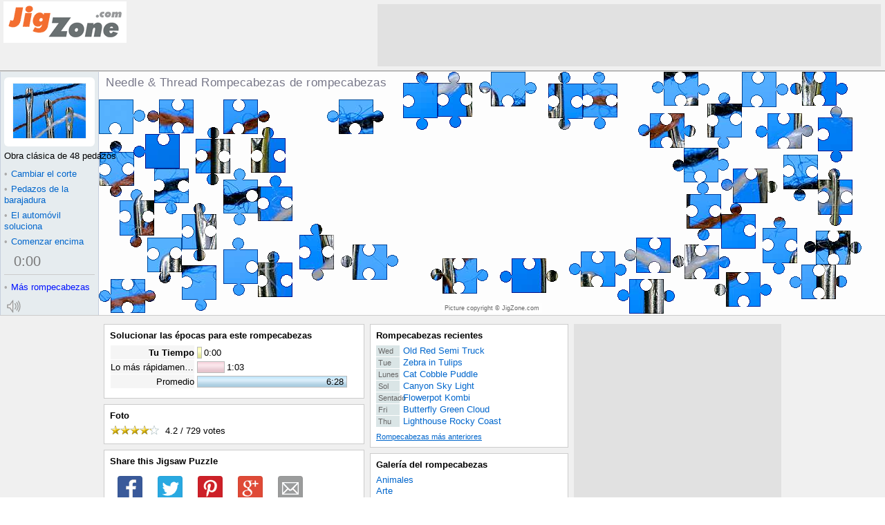

--- FILE ---
content_type: text/html; charset=UTF-8
request_url: http://es.jigzone.com/puzzles/10055D51A688
body_size: 3322
content:
<!DOCTYPE html><!--no cache--><html lang="es-ES" prefix="og: http://ogp.me/ns#"><head><meta http-equiv="X-UA-Compatible" content="IE=edge"><meta http-equiv="Content-Type" content="text/html;charset=UTF-8"/><title>JigZone: Needle &amp; Thread Rompecabezas de rompecabezas</title><meta name="description" content="Needle &amp; Thread Liberar el rompecabezas de rompecabezas en línea, los millares de cuadros y los cortes del rompecabezas "/><meta name="keywords" content="Needle &amp; Thread Close ups Macro Rompecabezas de rompecabezas"/><meta property="og:title" content="Needle &amp; Thread Rompecabezas de rompecabezas"/><meta property="og:description" content="Needle &amp; Thread Rompecabezas de rompecabezas, Obra clásica de 48 pedazos. "/><meta property="og:url" content="http://es.jigzone.com/puzzles/10055D51A688"/><meta property="og:image" content="http://es.jigzone.com/thumbog/jz.jz8.Needle_n_Thread*jpg"/><meta property="og:site_name" content="JigZone Jigsaw Puzzles"/><meta property="og:type" content="article"/><meta property="fb:app_id" content="197996746884305"/><link rel="apple-touch-icon" href="/im/applei72.png"/><link href="/pzp/17/z.css" media="screen" rel="stylesheet" type="text/css"><script async src='//www.google-analytics.com/analytics.js'></script>
<script>
window.ga=window.ga||function(){(ga.q=ga.q||[]).push(arguments)};ga.l=+new Date;
ga('create', 'UA-15801581-1', 'auto');
ga('send', 'pageview');
</script></head><body><div id="aP"><script>var _E_=0;window.onerror=function(e,f,n){var d=window.location.protocol+'//'+window.location.host;if(f.substr(0,d.length)==d&&++_E_<5)(new Image()).src='/log/err.php?'+escape(e+'#'+_E_)+','+escape(f)+','+escape(n);return 1};function gE(_){return document.getElementById(_)}function b1P(i){try{return localStorage[i]}catch(x){return null}}var a1P=!!document.createElement("canvas").getContext;if(!a1P)document.write('<script src="/pzp/17/bad_browser.js"></sc'+'ript>');else gE("aP").style.display="none";</script><noscript>Enable Javascript in your browser settings <br/>to play online jigsaw puzzles here</noscript></div><div id="yx"><table id="az" cellspacing="0"><tr><td id="bz"><a href="/"></a></td><td id="dz"></td></tr></table><div id="px"><div id="gn"><h1 id="hn" >Needle &amp; Thread Rompecabezas de rompecabezas</h1><strong id="rn">Rompecabezas de rompecabezas</strong><div id="sn"><h3>Share this Jigsaw Puzzle</h3><div class="cS dS"></div></div><div id="kc"><div id="hc" class="ic"><span>Picture copyright &copy; JigZone.com</span></div></div><canvas width="400" height="300" id="Z"></canvas></div><div id="un"><div id="dc"><div><s id="bc"></s><img src="/t/jz/jz8/Needle_n_Thread.jpg" alt="Rompecabezas de rompecabezas" title=""/></div></div><div id="ec" class="off"><div id="_c">Obra clásica de 48 pedazos</div><div id="rc"><div id="qc"><b>&bull;</b>Cambiar el corte </div><table id="pc"><tr><td id="oc">Elegir un corte del rompecabezas</td></tr><tr><td id="lc">.</td></tr></table></div><a class="fn" href="javascript:C1(1)"><b>&bull;</b>Cambiar el corte </a><a class="fn" href="javascript:S1()"><b>&bull;</b>Pedazos de la barajadura</a><a class="fn" id="sc" href="javascript:A1(0)"><b>&bull;</b>El automóvil soluciona</a><a class="fn" id="tc" href="javascript:A1(1)" title="Solucionar en un bucle infinito">&infin;</a><div id="en"></div><a class="fn" href="javascript:V1()"><b>&bull;</b>Comenzar encima</a><div id="uc"><div id="wc" class="vc"><div><div><div><a id="cn" href="javascript:Q1(5)"><b id="xc">0</b>:<b id="yc">00</b></a></div></div></div></div><div></div></div></div><div id="dn"><i id="bugBustIE"><a class="zc" href="/gallery"><b>&bull;</b><u>Más rompecabezas</u></a></i></div><canvas id="nn"  width="27" height="23" onclick="qn(1)"></canvas></div></div><div id="ox"><table id="gz" cellspacing="0"><tr><td id="hz"><div class="wz"><h2>Solucionar las épocas para este rompecabezas</h2><div id="aq"></div></div><div class="wz"><h2>Foto</h2><div><div id="nx"></div></div></div><div class="wz"><h2>Share this Jigsaw Puzzle</h2><div id="iw" class="social-div-horizontal"></div><div id="hx"></div><div></div></div><div class="gw"></div></td><td id="iz"><div class="wz" id="recentPuzzleBlock"><h2><a href="/puz/prev.php">Rompecabezas recientes</a></h2><div id="qx"><a href="/puzzles/2026-01-28"><b>Wed </b><u>Old Red Semi Truck</u></a><a href="/puzzles/2026-01-27"><b>Tue </b><u>Zebra in Tulips</u></a><a href="/puzzles/2026-01-26"><b>Lunes </b><u>Cat Cobble Puddle</u></a><a href="/puzzles/2026-01-25"><b>Sol </b><u>Canyon Sky Light</u></a><a href="/puzzles/2026-01-24"><b>Sentado </b><u>Flowerpot Kombi</u></a><a href="/puzzles/2026-01-23"><b>Fri </b><u>Butterfly Green Cloud</u></a><a href="/puzzles/2026-01-22"><b>Thu </b><u>Lighthouse Rocky Coast</u></a></div><a id="rx" href="/puz/prev.php">Rompecabezas más anteriores </a></div><div class="wz"><h2 id="aw"><a href="/gallery">Galería del rompecabezas</a></h2><div id="sx"><a href="/gallery/Animals">Animales</a><a href="/gallery/Art">Arte</a><a href="/gallery/Flowers+Gardens">Flores y jardines</a><a href="/gallery/Holidays">Días de fiesta</a><a href="/gallery/Nature_Scenes">Escenas de la naturaleza</a><a href="/gallery/Ocean_Life">Vida del océano</a><a href="/gallery/Sport">Deporte</a><a href="/gallery/Transport">Transporte</a><a href="/gallery/Travel">Recorrido</a><a href="/gallery/Things">Cosas</a></div></div><div class="wz"><h2><a id="jx">Encajar este rompecabezas</a></h2><div id="ux" style="margin-top:-4px"><input id="vx" readonly="readonly" onclick="Hi(this)"/><br/><a id="wx"><span><img id="ew" src="/t/jz/jz8/Needle_n_Thread.jpg" align="middle" alt="" style="background:#fff url(/t/jz/jz8/Needle_n_Thread.jpg)"/></span>Opciones</a></div></div><div class="gw"></div></td><td id="jz"></td></tr><tr><td colspan="3"><div class="wz"><div id="fX"><div id="fL"><img src="/im/top2.png" alt=""/></div><div id="fR"><img src="/im/top2.png" alt=""/></div></div><div id="fT"><a href="/">Casero</a>|<a href="/gallery">Galería del rompecabezas</a>|<a href="/puzzles/daily-jigsaw">Rompecabezas diario</a>|<a href="/faq/map">Mapa de sitio</a>|<a href="/faq/privacy">Política de aislamiento</a>|<a href="/faq/faq">Preguntas con frecuencia hechas</a><div style="padding:1.5em 0"><a href="http://jigzone.com">English</a> | <a href="http://fr.jigzone.com">Français</a> | <a href="http://ja.jigzone.com">日本語</a> | <a href="http://de.jigzone.com">Deutsch</a></div>© JigZone.com 2006 del copyright (ningunas imágenes en este sitio se pueden copiar sin el permiso del dueño)</div></div></td></tr></table></div></div><script>function Ki(){}var O1="2",O3="214NHD",O4="BFT9JVC7.90001830.0.63.108505.279_0_0__0C",O2="0;Obra clásica de 48 pedazos;jz/jz8/Needle_n_Thread;JigZone.com;;;es",O5="",ji="Click to Mix and Solve",bzS="es",h1="5,Obra clásica de 6 pedazos,10,Zigzag de 12 pedazos,11,Bloques de 16 pedazos,6,Obra clásica de 20 pedazos,12,Pájaros de 20 pedazos,13,22 pedazos ondulados,14,Polígonos de 22 pedazos,15,32 pedazos redondos,16,35 pedazos Jigzone,17,Pájaros de 40 pedazos,18,41 pedazos Tetris,8,44 pedazos Tri-Se zambulleron,0,Obra clásica de 48 pedazos,19,Euros de 48 pedazos,20,48 pedazos los E.E.U.U.,21,Círculos de 50 pedazos,22,Tri-Clip de 50 pedazos,7,51 pedazos locos,23,55 pedazos Sixstar,24,62 pedazos Tetris,1,Obra clásica de 67 pedazos,2,Bulbos de 70 pedazos,25,Estrellas de 79 pedazos,26,Ladrillos de 79 pedazos,3,Obra clásica de 80 pedazos,4,87 pedazos locos,27,Lagartos de 91 pedazos,28,Triángulos de 96 pedazos,29,Obra clásica de 100 pedazos,9,Remolinos de 108 pedazos,30,Obra clásica de 154 pedazos,31,184 pedazos locos,32,Obra clásica de 240 pedazos,34,Cuadrados de 240 pedazos,33,Triángulos de 247 pedazos",g1="Aceptable comenzar encima",jl="Tu Tiempo",rl="Ninguna Hora registrada",kl="Lo más rápidamente posible",ll="Promedio";</script><script src="/pzp/17/z.js"></script><script>Aij("10055D51A688",30513,729,"Click on the stars to vote","votes");Ii("http://es.jigzone.com/puzzles/10055D51A688","JigZone%3A+Needle+%26+Thread+Rompecabezas+de+rompecabezas");Ci('10055D51A688',0,'jz.jz8.Needle_n_Thread:jpg');Ejz("ew").src="/im/tCut2.gif";</script><div id="dw"><img src="/p/jz/jz8/Needle_n_Thread.jpg" /></div><script>setTimeout("gE('dz').innerHTML='<iframe src=\"/ad/f_JZpzp728x90.php\"></iframe>';gE('jz').innerHTML='<iframe src=\"/ad/f_JZpzp300x600.php\"></iframe>'",20);</script></body></html>

--- FILE ---
content_type: text/plain
request_url: https://www.google-analytics.com/j/collect?v=1&_v=j102&a=1865092104&t=pageview&_s=1&dl=http%3A%2F%2Fes.jigzone.com%2Fpuzzles%2F10055D51A688&ul=en-us%40posix&dt=JigZone%3A%20Needle%20%26%20Thread%20Rompecabezas%20de%20rompecabezas&sr=1280x720&vp=1280x720&_u=IEBAAEABAAAAACAAI~&jid=1062892625&gjid=2016964688&cid=464276938.1769562728&tid=UA-15801581-1&_gid=1893028297.1769562728&_r=1&_slc=1&z=1054852229
body_size: -285
content:
2,cG-GWSSK6Q12R